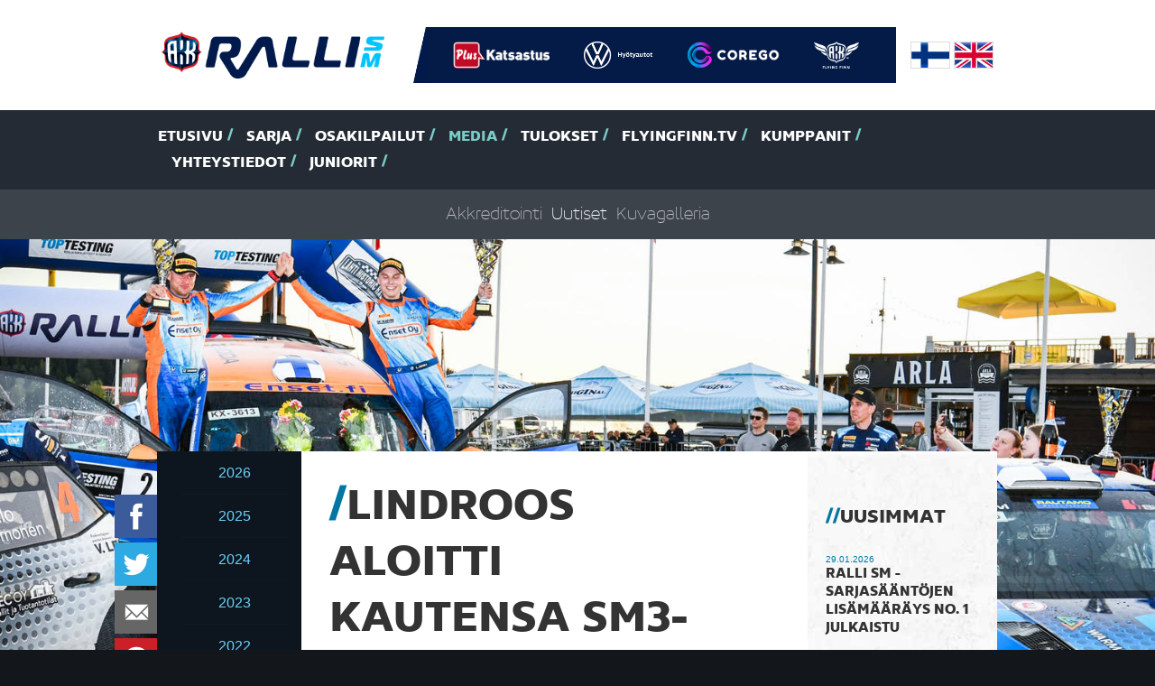

--- FILE ---
content_type: text/html
request_url: https://www.rallism.fi/content/fi/1/420459/20068/20068.html
body_size: 32725
content:
<!DOCTYPE html>
<html lang="fi">
  <head>
    <meta http-equiv="Content-Type" content="text/html; charset=iso-8859-1">
    <meta http-equiv="X-UA-Compatible" content="IE=edge">
    <meta name="viewport" content="width=device-width, initial-scale=1">

    <link rel="shortcut icon" href="/files/favicon/1505080/favicon.ico">
    <link rel="apple-touch-icon" sizes="180x180" href="/files/generic_png/1505081/apple%2Dtouch%2Dicon.png">
    <link rel="icon" type="image/png" href="/files/generic_png/1505079/android%2Dchrome%2D192x192.png">
    
    
    
    <title>SM-Ralli - Joonas Lindroos ajoi SM3-luokan voittoon lauantaina päättyneessä Kouvolan SM O.K. Auto-rallissa. Lindroosin osalta kausi alkoi siis vasta toisessa osakilpailus...</title>
    
    <meta property="og:url" content="https://www.rallism.fi/content/fi/1/420459/20068/20068.html">
    <meta property="og:title" content="Lindroos aloitti kautensa SM3-luokan voitolla">
    <meta property="og:site_name" content="Ralli SM">
    <meta property="og:description" content="Joonas Lindroos ajoi SM3-luokan voittoon lauantaina päättyneessä Kouvolan SM O.K. Auto-rallissa. Lindroosin osalta kausi alkoi siis vasta toisessa osakilpailus...">
    <meta property="og:image" content="https://www.rallism.fi/files/news_image/1116417/joonas%5Flindroos%5Fek3%5Fkouvola.jpeg">
    

    <link href="/files/css/726828/tyylitiedosto.css" rel="stylesheet">
    <script src="/files/js/726831/sivusto%2Dall.js"></script>

    <script>
    $(window).load(function() {
      var top = $('#menus').offset().top - parseFloat($('#menus').css('marginTop').replace(/auto/, 150));
      $(window).scroll(function (event) {
        var y = $(this).scrollTop();
        if (y > top) {
          $('#menus').addClass('fixed');
        } else {
          $('#menus').removeClass('fixed');
        }
      });
      $('#atmos').flexslider({
        directionNav: false,
        animation: "slide",
        slideshow: false,
        smoothHeight: true,
        controlsContainer: "#atmos-wrapper .container .row .col-xs-12",
      });
      $('#earlier-news-slider').flexslider({
        controlNav: false,
        animation: "slide",
        slideshow: false,
        smoothHeight: false
      });
      $('#top-drivers-slider').flexslider({
        controlNav: false,
        animation: "slide",
        slideshow: false,
        smoothHeight: false
      });
      $("a.fancybox").fancybox({
        overlayColor : '#000'
      });
      skrollr.init({
        forceHeight: false
      });
      tablesHeight();
    });
    
    $(window).resize(function() {
      tablesHeight();
    });
    
    $(document).ready(function() {
      $("#play-video").click(function(ev){
      $("#play-video").css('display','none');
      $("#video-frame").css('display','block');
      
      $("#video-frame iframe")[0].src += "&autoplay=1";
      ev.preventDefault();
      
      
      });
    });
    
    function tablesHeight() {
      $("#calendar-table").height("auto");
      $("#points-table").height("auto");
      if ($(window).width() > 767) {
        var pointsHeight = $("#points-table").height();
        var calendarHeight = $("#calendar-table").height();
        
        if (pointsHeight > calendarHeight) {
          $("#calendar-table").height(pointsHeight);
        } else {
          $("#points-table").height(calendarHeight);
        }
      }
    }
    </script> 

    <!-- HTML5 shim and Respond.js for IE8 support of HTML5 elements and media queries -->
    <!-- WARNING: Respond.js doesn't work if you view the page via file:// -->
    <!--[if lt IE 9]>
      <script src="/content/fi/56/20002/html5shiv.js"></script>
      <script src="/content/fi/56/20003/respond.js"></script>
    <![endif]-->
  </head>
  
  
  
  <body style="background-image:url(/files/jpeg_atmos/2742700/Taneli_Niinimaki-8169.jpeg); background-size: 100%;" data-0="background-position:50% -100px;" data-bottom="background-position:50% 300px;">
  
  
  <div id="fb-root"></div>
<script>(function(d, s, id) {
  var js, fjs = d.getElementsByTagName(s)[0];
  if (d.getElementById(id)) return;
  js = d.createElement(s); js.id = id;
  js.src = "//connect.facebook.net/en_GB/sdk.js#xfbml=1&version=v2.0";
  fjs.parentNode.insertBefore(js, fjs);
}(document, 'script', 'facebook-jssdk'));</script>  <div id="header">
    <div class="container">
      <div class="row logos">
        <div class="col-xs-12">
          <div id="logo">
            <img src="/files/generic_png/1505027/rallism.png">
          </div>

          <div id="partner-logos">
          <!--  <img src="/files/generic_png/20015/logo%2Ddivider.png"> -->
          <a href="https://plus.fi/" target="_blank"><img src="/files/upload_white_logo/2777556/PLUSCMYKvalk.png"></a><a href="https://www.volkswagen.fi/fi/tarjoukset-ja-tuotteet/hyotyautot.html" target="_blank"><img src="/files/upload_white_logo/2099439/VW_HYA_LOGO_valk_vaaka_CMYK.png"></a><a href="https://corego.fi/fi/" target="_blank"><img src="/files/upload_white_logo/2193982/image003l.png"></a><a href="https://www.flyingfinn.fi/" target="_blank"><img src="/files/upload_white_logo/2778210/FF_logo_solid_TM_cmyk_valk.png"></a>
          </div>

          <div id="flags">
            <a href="/"><img src="/files/generic_png/20163/finland.png"></a>
            <a href="/content/en/1/10005/Home.html"><img src="/files/generic_png/20164/united%20kingdom.png"></a>
          </div>
        </div>
        
      </div>

    </div>
    <div id="menus">
      <div id="main-menu">
        <div class="container">
          <div class="row">
            <div class="col-sm-12">
              <ul class="hidden-xs">
              <li><a href="/content/fi/1/10005/Etusivu.html" title="Etusivu">Etusivu</a></li><li><a href="/content/fi/1/10090/Sarja.html" title="Sarja">Sarja</a></li><li><a href="/content/fi/1/10089/Osakilpailut.html" title="Osakilpailut">Osakilpailut</a></li><li class="act"><a href="/content/fi/1/10091/Media.html" title="Media">Media</a></li><li><a href="/content/fi/1/10092/Tulokset.html" title="Tulokset">Tulokset</a></li><li><a href="/content/fi/1/832854/FlyingFinn.tv.html" title="(null)">FlyingFinn.tv</a></li><li><a href="/content/fi/1/10093/Kumppanit.html" title="Kumppanit">Kumppanit</a></li><li><a href="/content/fi/1/20054/Yhteystiedot.html" title="Yhteystiedot">Yhteystiedot</a></li><li><a href="/content/fi/1/297099/Juniorit.html" title="Juniorit">Juniorit</a></li>

              </ul>
              <select class="visible-xs form-control" onChange="if(this.options[this.selectedIndex].value!='')location = this.options[this.selectedIndex].value;">
              <option>-- Valikko --</option>
              <option value="/content/fi/1/10005/Etusivu.html">Etusivu</option><option value="/content/fi/1/10090/Sarja.html">Sarja</option><option value="/content/fi/1/20096/Luokat%20ja%20kilpailijat.html">- Luokat ja kilpailijat</option><option value="/content/fi/1/20097/Tiimit.html">- Tiimit</option><option value="/content/fi/1/20098/Sarjas%C3%A4%C3%A4nn%C3%B6t.html">- Sarjasäännöt</option><option value="/content/fi/1/205377/GPS-seuranta.html">- GPS-seuranta</option><option value="/content/fi/1/340639/Katsastusajat.html">- Katsastusajat</option><option value="/content/fi/1/982644/Flying%20Finn%20Future%20Star.html">- Flying Finn Future Star</option><option value="/content/fi/1/394123/Hannu%20Mikkolan%20malja.html">- Hannu Mikkolan malja</option><option value="/content/fi/1/171318/Voittajat%20kautta%20aikojen.html">- Voittajat kautta aikojen</option><option value="/content/fi/1/10089/Osakilpailut.html">Osakilpailut</option><option value="/content/fi/1/807556/SM%20Ralli%20Mikkeli.html">- SM Ralli Mikkeli</option><option value="/content/fi/1/171297/61.%20Arctic%20Lapland%20Rally.html">- 61. Arctic Lapland Rally</option><option value="/content/fi/1/807557/SM%20Auto%20Sorsa%20Riihim%C3%A4ki-ralli.html">- SM Auto Sorsa Riihimäki-ralli</option><option value="/content/fi/1/807559/SM%20Imatra%20Ralli.html">- SM Imatra Ralli</option><option value="/content/fi/1/807558/SM%20Jyv%C3%A4skyl%C3%A4%20Ralli.html">- SM Jyväskylä Ralli</option><option value="/content/fi/1/807560/Fixus%20SM%20Ralli%20Kitee.html">- Fixus SM Ralli Kitee</option><option value="/content/fi/1/807561/SM%20Porvoon%20Autopalvelu%20Ralli.html">- SM Porvoon Autopalvelu Ralli</option><option selected value="/content/fi/1/10091/Media.html">Media</option><option value="/content/fi/1/20067/Akkreditointi.html">- Akkreditointi</option><option selected value="/content/fi/1/20068/Uutiset.html">- Uutiset</option><option value="/content/fi/1/20180/Kuvagalleria.html">- Kuvagalleria</option><option value="/content/fi/1/10092/Tulokset.html">Tulokset</option><option value="/content/fi/1/20153/SM-pistetilanne.html">- SM-pistetilanne</option><option value="/content/fi/3/20238/Livetulokset.html">- Livetulokset</option><option value="/content/fi/1/283327/Tulosarkisto.html">- Tulosarkisto</option><option value="/content/fi/1/832854/FlyingFinn.tv.html">FlyingFinn.tv</option><option value="/content/fi/1/832855/Livel%C3%A4hetykset.html">- Livelähetykset</option><option value="/content/fi/1/832878/N%C3%A4kyvyyspaketit.html">- Näkyvyyspaketit</option><option value="/content/fi/1/10093/Kumppanit.html">Kumppanit</option><option value="/content/fi/1/20054/Yhteystiedot.html">Yhteystiedot</option><option value="/content/fi/1/297099/Juniorit.html">Juniorit</option><option value="/content/fi/1/551869/Osakilpailut.html">- Osakilpailut</option><option value="/content/fi/1/551934/Media.html">- Media</option><option value="/content/fi/1/551870/Tulokset%20ja%20sarjapisteet.html">- Tulokset ja sarjapisteet</option><option value="/content/fi/1/551881/Sarjas%C3%A4%C3%A4nn%C3%B6t.html">- Sarjasäännöt</option><option value="/content/fi/1/551883/Voittajat%20kautta%20aikojen.html">- Voittajat kautta aikojen</option><option value="/content/fi/1/551892/Yhteystiedot.html">- Yhteystiedot</option>

              </select>
            </div>
          </div>
        </div>
      </div>
      
              <div id="sub-menu" class="hidden-xs">
        <div class="container">
          <div class="row">
            <div class="col-sm-12">
              <ul> 

      

              <li><a href="/content/fi/1/20067/Akkreditointi.html" title="Akkreditointi">Akkreditointi</a></li><li class="act"><a href="/content/fi/1/20068/Uutiset.html" title="Uutiset">Uutiset</a></li><li><a href="/content/fi/1/20180/Kuvagalleria.html" title="Kuvagalleria">Kuvagalleria</a></li>
                            </ul>                         
            </div>
          </div>
        </div>
      </div>

            
    </div>
  </div><div id="sub-page-atmos-wrapper"></div><!--
  <div class="no-padding-col">
    <div class="container">
      <div class="row">
        <div class="col-sm-12">
          <div id="content-wrapper">
            <div class="row">
              <div class="col-sm-9">
                <div id="content"> -->

    <div class="container">
      <div class="row">
        <div class="col-sm-12">
          <div id="content-wrapper">
            <div class="row">
            
<div id="floating-some-icons">


<a href="https://api.addthis.com/oexchange/0.8/forward/facebook/offer?url=https://www.rallism.fi/content/fi/1/420459/20068/20068.html" target="_blank"><img src="/files/generic_png/20004/facebook.png" border="0" alt="Facebook" class="icon"/></a>
<a href="https://api.addthis.com/oexchange/0.8/forward/twitter/offer?url=https://www.rallism.fi/content/fi/1/420459/20068/20068.html" target="_blank"><img src="/files/generic_png/20023/twitter.png" border="0" alt="Twitter" class="icon"/></a>
<a href="whatsapp://send" data-text="Ralli SM" data-href="https://www.rallism.fi/content/fi/1/420459/20068/20068.html" class="wa_btn wa_btn_s" style="display:none;"><img src="/files/generic_png/435066/whatsapp.png" border="0" alt="WhatsApp" class="icon"/></a>
<a href="https://api.addthis.com/oexchange/0.8/forward/email/offer?url=https://www.rallism.fi/content/fi/1/420459/20068/20068.html" target="_blank"><img src="/files/generic_png/435065/email.png" border="0" alt="Email" class="icon"/></a>
<a href="https://api.addthis.com/oexchange/0.8/forward/pinterest_share/offer?url=https://www.rallism.fi/content/fi/1/420459/20068/20068.html" target="_blank"><img src="/files/generic_png/20018/pinterest.png" border="0" alt="Pinterest" class="icon"/></a>

</div>
            
            
            <div class="col-sm-2 hidden-xs gallery-row-news">

            <div id="gallery-category-news"></div>
            <ul>
                           <li><a href="/content/fi/1071/1140386/2026.html">2026</a></li>        
               <li><a href="/content/fi/1071/1093930/2025.html">2025</a></li>        
               <li><a href="/content/fi/1071/982791/2024.html">2024</a></li>        
               <li><a href="/content/fi/1071/807723/2023.html">2023</a></li>        
               <li><a href="/content/fi/1071/735004/2022.html">2022</a></li>        
               <li><a href="/content/fi/1071/603271/2021.html">2021</a></li>        
               <li><a href="/content/fi/1071/552064/2020.html">2020</a></li>        
               <li><a href="/content/fi/1071/383017/2019.html">2019</a></li>        
               <li><a href="/content/fi/1071/340585/2018.html">2018</a></li>        
               <li><a href="/content/fi/1071/264460/2017.html">2017</a></li>        
               <li><a href="/content/fi/1071/217933/2016.html">2016</a></li>        
               <li><a href="/content/fi/1071/171387/2015.html">2015</a></li>        
               <li><a href="/content/fi/1071/171386/2014.html">2014</a></li>        
               <li><a href="/content/fi/1071/171385/2013.html">2013</a></li>        
               <li><a href="/content/fi/1071/171384/2012.html">2012</a></li>        
               <li><a href="/content/fi/1071/171383/2011.html">2011</a></li>        
               <li><a href="/content/fi/1071/171382/2010.html">2010</a></li>        
               <li><a href="/content/fi/1071/171381/2009.html">2009</a></li>        
               <li><a href="/content/fi/1071/171379/2008.html">2008</a></li>        
               <li><a href="/content/fi/1071/171378/2007.html">2007</a></li>        
               <li><a href="/content/fi/1071/171377/2006.html">2006</a></li>        
               <li><a href="/content/fi/1071/171376/2005.html">2005</a></li>        
               <li><a href="/content/fi/1071/171375/2004.html">2004</a></li>        
               <li><a href="/content/fi/1071/171374/2003.html">2003</a></li>        
               <li><a href="/content/fi/1071/171373/2002.html">2002</a></li>        

            </ul>
            
            
            </div>
             <div class="col-sm-7">
               <div id="content" class="news-content">
               
               <div class="visible-xs">
               <select class="visible-xs form-control" onChange="if(this.options[this.selectedIndex].value!='')location = this.options[this.selectedIndex].value;">
               <option> -- Arkisto -- </option>
                              <option value="/content/fi/1071/1140386/2026.html">2026</option>        
               <option value="/content/fi/1071/1093930/2025.html">2025</option>        
               <option value="/content/fi/1071/982791/2024.html">2024</option>        
               <option value="/content/fi/1071/807723/2023.html">2023</option>        
               <option value="/content/fi/1071/735004/2022.html">2022</option>        
               <option value="/content/fi/1071/603271/2021.html">2021</option>        
               <option value="/content/fi/1071/552064/2020.html">2020</option>        
               <option value="/content/fi/1071/383017/2019.html">2019</option>        
               <option value="/content/fi/1071/340585/2018.html">2018</option>        
               <option value="/content/fi/1071/264460/2017.html">2017</option>        
               <option value="/content/fi/1071/217933/2016.html">2016</option>        
               <option value="/content/fi/1071/171387/2015.html">2015</option>        
               <option value="/content/fi/1071/171386/2014.html">2014</option>        
               <option value="/content/fi/1071/171385/2013.html">2013</option>        
               <option value="/content/fi/1071/171384/2012.html">2012</option>        
               <option value="/content/fi/1071/171383/2011.html">2011</option>        
               <option value="/content/fi/1071/171382/2010.html">2010</option>        
               <option value="/content/fi/1071/171381/2009.html">2009</option>        
               <option value="/content/fi/1071/171379/2008.html">2008</option>        
               <option value="/content/fi/1071/171378/2007.html">2007</option>        
               <option value="/content/fi/1071/171377/2006.html">2006</option>        
               <option value="/content/fi/1071/171376/2005.html">2005</option>        
               <option value="/content/fi/1071/171375/2004.html">2004</option>        
               <option value="/content/fi/1071/171374/2003.html">2003</option>        
               <option value="/content/fi/1071/171373/2002.html">2002</option>        

                </select>
               </div>
                <div class="row">
    <div class="col-sm-12 news-wrapper">
    <h1 class="text-uppercase">Lindroos aloitti kautensa SM3-luokan voitolla</h1><p class="author">18.02.2019 / Tero Tuiskula</p>     <div class="img-zoom"><a href="/files/high_res_image/1116419/joonas%5Flindroos%5Fek3%5Fkouvola.jpeg" class="fancybox"><img src="/files/news_image/1116417/joonas%5Flindroos%5Fek3%5Fkouvola.jpeg"></a></div>
<div><strong>Joonas Lindroos ajoi SM3-luokan voittoon lauantaina p&auml;&auml;ttyneess&auml; Kouvolan SM O.K. Auto-rallissa. Lindroosin osalta kausi alkoi siis vasta toisessa osakilpailussa, kun muuten SM-rallikausi avattiin tuttuun tapaan Arctic Lapland Rallylla tammikuun lopussa.</strong></div>
<div>&nbsp;</div>
<div>Lindroos ja kartturi Pasi Kilpel&auml;inen pitiv&auml;t k&auml;rkipaikkaa heti perjantaina ajetulta ensimm&auml;iselt&auml; erikoiskokeelta l&auml;htien. Luokkansa pohjat he kellottivat kaikille erikoiskokeille lukuunottamatta nelosta. Siell&auml; he j&auml;iv&auml;t Henri Hokkalalle 4,3 sekuntia. Voittomarginaalia kilpailussa toiseksi ajaneeseen Henri Hokkalaan kertyi 56,4 sekuntia.</div>
<div>&nbsp;</div>
<div>Joonaksen mielest&auml; Kouvolan seudun tiet ovat hienoja ajettavia. H&auml;nen ja Pasin kilpailu meni ongelmitta, mutta keskeytys k&auml;vi kuitenkin l&auml;hell&auml;: Viitosen maalissa autosta katkesi vesipumpun hihna ja l&auml;mm&ouml;t rupesivat nousemaan. Onneksi se meni vasta siin&auml;, ettei p&auml;tk&auml;ll&auml;, muuten olisi pit&auml;nyt keskeytt&auml;&auml;. Vaihdettiin hihna siirtym&auml;ll&auml; ja homma jatkui, kertaili Joonas.</div>
<div>&nbsp;</div>
<div>SM-pisteiss&auml; Lindroos on nyt nelj&auml;nten&auml; 25 pisteell&auml;. K&auml;rjess&auml; olevalla Lauri Joonalla on yhteens&auml; 40 pistett&auml;.</div>
<div>&nbsp;</div>
<div>Seuraavaksi Lindroos kilpailee 5.3. Joensuussa.</div>
<div>&nbsp;</div>
<div>Kuva: Jari Kohonen</div>
<div>&nbsp; &nbsp;&nbsp;</div>
      
    </div>
</div>  </div>
</div>
<div class="col-sm-3 news-sidebar">
<div class="row">
  <div class="col-sm-12">
    <div id="sidebar">
      <h2>Uusimmat</h2>
      <ul>
            <li>
          <p class="date">29.01.2026</p>
          <p class="concord-bold"><a href="/content/fi/3/1145691/20075/Ralli SM -sarjasääntöjen lisämääräys no. 1 julkaistu.html">Ralli SM -sarjasääntöjen lisämääräys no. 1 julkaistu</a></p>
      </li>     
      <li>
          <p class="date">28.01.2026</p>
          <p class="concord-bold"><a href="/content/fi/3/1145267/20075/Skoda Motorsport Suomen Esapekka Lappi voitto mielessä Arctic Lapland Rallyyn.html">Skoda Motorsport Suomen Esapekka Lappi voitto mielessä Arctic Lapland Rallyyn</a></p>
      </li>     
      <li>
          <p class="date">28.01.2026</p>
          <p class="concord-bold"><a href="/content/fi/3/1145264/20075/Rautio Motorsport kovin tavoittein Rovaniemelle.html">Rautio Motorsport kovin tavoittein Rovaniemelle</a></p>
      </li>     
      <li>
          <p class="date">28.01.2026</p>
          <p class="concord-bold"><a href="/content/fi/3/1145261/20075/Tiedossa Tunturin taikaa – Lauri Joonan kisakausi jatkuu Napapiirillä.html">Tiedossa Tunturin taikaa – Lauri Joonan kisakausi jatkuu Napapiirillä</a></p>
      </li>     
      <li>
          <p class="date">28.01.2026</p>
          <p class="concord-bold"><a href="/content/fi/3/1145257/20075/Mikko Eskelinen ja Arto Kapanen numerolla 1 juhlalliseen Arctic Lapland Ralliin.html">Mikko Eskelinen ja Arto Kapanen numerolla 1 juhlalliseen Arctic Lapland Ralliin</a></p>
      </li>     


      </ul>
<!--      
      <h2>Luetuimmat</h2>
      <ul>
      
      
      
      </ul>
-->

      <h2><a href="/content/fi/1/171372/Uutisarkisto.html">Uutisarkisto</a></h2>
      
      <p class="text-center"><a href="https://plus.fi/" target="_blank"><img src="/files/sponsor_png/2777554/PLUSCMYK.png"></a></p><p class="text-center"><a href="https://www.volkswagen.fi/fi/tarjoukset-ja-tuotteet/hyotyautot.html" target="_blank"><img src="/files/sponsor_png/1505042/VW%5FHYA%2Dlogo%2De.png"></a></p><p class="text-center"><a href="https://corego.fi/fi/" target="_blank"><img src="/files/sponsor_png/2045730/corego_P.png"></a></p><p class="text-center"><a href="https://www.flyingfinn.fi/" target="_blank"><img src="/files/sponsor_png/2778208/FF_logo_TM_cmyk.png"></a></p>
    
    </div>
    </div>                </div>
              </div>
            </div>
          </div>
        </div>
      </div>
    </div>
  </div> <div id="top-drivers" class="no-padding-col">
    <div class="container">
      <div class="row">
        <div class="col-sm-12">
            <div class="row">
              <div class="col-md-6">
                <div class="points-table" id="points-table">
                  <h2>Pisteet top 5</h2>
                  <div class="table-wrapper">
                    <table cellpadding="0" cellspacing="0" border="0" width="100%">
                                          <tr>
                        <th valign="top">1.</th>
                        <td style="padding-right: 15px;" valign="top">Esapekka Lappi / Enni Mälkönen 25 pistettä</td>
                        <td valign="top">PiekUA (Rally2)</td>
                      </tr>
                      <tr>
                      <tr>
                        <th valign="top">2.</th>
                        <td style="padding-right: 15px;" valign="top">Lauri Joona / Antti Linnaketo 18 pistettä</td>
                        <td valign="top">SAU (Rally2)</td>
                      </tr>
                      <tr>
                      <tr>
                        <th valign="top">3.</th>
                        <td style="padding-right: 15px;" valign="top">Benjamin Korhola / Patric Öhman 15 pistettä</td>
                        <td valign="top">VihUA (Rally2)</td>
                      </tr>
                      <tr>
                      <tr>
                        <th valign="top">4.</th>
                        <td style="padding-right: 15px;" valign="top">Niclas Grönholm / Samu Vaaleri 12 pistettä</td>
                        <td valign="top">EMSC (Rally2)</td>
                      </tr>
                      <tr>
                      <tr>
                        <th valign="top">5.</th>
                        <td style="padding-right: 15px;" valign="top">Anssi Rytkönen / Reeta Hämäläinen 10 pistettä</td>
                        <td valign="top">KoMoKe (Rally2)</td>
                      </tr>
                      <tr>

                    
                    </table>
                  </div>
                  
                  <p class="text-center"><a href="/content/fi/1/20153/20153.html" class="big-link concord-bold uppercase">< Katso kaikki ></a></p>
                  
                </div>
              </div>
              <div class="col-md-6">
              <div class="calendar-table" id="calendar-table">
              
              
                <h2>Kalenteri 2026</h2>
                <div class="table-wrapper">
                <p>&nbsp; &nbsp; 1. 16.-17.1. SM Ralli Mikkeli, Mikkeli<br />&nbsp; &nbsp; 2. 29.-31.1. 61. Arctic Lapland Rally, Rovaniemi<br />&nbsp; &nbsp; 3. 27.-28.2. SM Auto Sorsa Riihim&auml;ki-ralli, Riihim&auml;ki<br />&nbsp; &nbsp; 4. 22.-23.5. SM Imatra Ralli, Imatra<br />&nbsp; &nbsp; 5. 12.-13.6. SM Jyv&auml;skyl&auml; Ralli, Jyv&auml;skyl&auml;<br />&nbsp; &nbsp; 6. 14.-15.8. Fixus SM Ralli Kitee, Kitee<br />&nbsp; &nbsp; 7. 25.-26.9. SM Porvoon Autopalvelu Ralli, Porvoo</p>
                </div>
                
                </div>
              </div>
            </div>
          </div>
        </div>
      </div>
    </div>
  </div>  <div id="some-title">
    <div class="container">
      <div class="row">
        <div class="col-sm-12">
          <h2>SM-sarja sosiaalisessa mediassa <a target="_blank" href="https://twitter.com/rallism"><img src="/files/generic_png/20023/twitter.png" class="icon twitter"></a><a target="_blank" href="https://www.facebook.com/rallism?fref=ts"><img src="/files/generic_png/20004/facebook.png" class="icon facebook"></a><a target="_blank" href="https://www.youtube.com/channel/UCwcA64USFPdsSKHQKkj0VFg"><img src="/files/generic_png/20025/youtube.png" class="icon youtube"></a><a target="_blank" href="https://www.instagram.com/rallinsmsarja/"><img src="/files/generic_png/20014/instagram.png" class="icon instagram"></a></h2>
        </div>
      </div>
    </div>
  </div>  <div id="sponsors">
    <div class="container">
      <div class="row">
      <div style="height: 110px; text-align: center;" class="col-sm-2"><a style="height: 100%; line-height: 110px;" href="https://plus.fi/" target="_blank"><img style="margin: 0 auto; display: inline-block;" class="img-responsive" src="/files/sponsor_png/2777554/PLUSCMYK.png"></a></div><div style="height: 110px; text-align: center;" class="col-sm-2"><a style="height: 100%; line-height: 110px;" href="https://www.volkswagen.fi/fi/tarjoukset-ja-tuotteet/hyotyautot.html" target="_blank"><img style="margin: 0 auto; display: inline-block;" class="img-responsive" src="/files/sponsor_png/1505042/VW%5FHYA%2Dlogo%2De.png"></a></div><div style="height: 110px; text-align: center;" class="col-sm-2"><a style="height: 100%; line-height: 110px;" href="https://corego.fi/fi/" target="_blank"><img style="margin: 0 auto; display: inline-block;" class="img-responsive" src="/files/sponsor_png/2045730/corego_P.png"></a></div><div style="height: 110px; text-align: center;" class="col-sm-2"><a style="height: 100%; line-height: 110px;" href="https://www.flyingfinn.fi/" target="_blank"><img style="margin: 0 auto; display: inline-block;" class="img-responsive" src="/files/sponsor_png/2778208/FF_logo_TM_cmyk.png"></a></div>
      </div>
    </div>
  </div>  <div id="footer-header">
    <div class="container">
      <div class="row">
        <div class="col-sm-12">
        <div class="footer-header-p">
          <img src="/files/generic_png/1505049/rallism%2Dsm%2Dlogo.png">
          <p>AKK Sports Oy - Kellokukantie 7 - 01300 Vantaa - S&auml;hk&ouml;postiosoitteet ovat muodossa: etunimi.sukunimi@autourheilu.fi, ellei toisin mainittu</p>
        </div>
        </div>
      </div>
    </div>
  </div>
  <div id="footer-body">
    <div class="container">
      <div class="row">
        <div class="col-sm-4 col-md-3">

        <p><strong>Follow us</strong></p>
<p><a href="http://www.facebook.com/rallism" target="_blank">Facebook</a><br /><a href="http://www.twitter.com/rallism" target="_blank">Twitter</a><br /><a href="http://www.instagram.com/rallinsmsarja" target="_blank">Instagram</a>&nbsp;<br /><a href="https://www.youtube.com/c/Moottoriurheilutv" target="_blank">Youtube - Moottoriurheilu.tv</a>&nbsp;<br /><a href="https://www.tiktok.com/@rallinsmsarja?is_from_webapp=1&amp;sender_device=pc" target="_blank">TikTok</a></p>
        <!--
          <p><a target="_blank" href="https://twitter.com/rallism"><img src="/files/generic_png/20023/twitter.png" class="icon twitter"></a><a target="_blank" href="https://www.facebook.com/rallism?fref=ts"><img src="/files/generic_png/20004/facebook.png" class="icon facebook"></a><a target="_blank" href="https://www.youtube.com/channel/UCwcA64USFPdsSKHQKkj0VFg"><img src="/files/generic_png/20025/youtube.png" class="icon youtube"></a><a target="_blank" href="https://www.instagram.com/rallinsmsarja/"><img src="/files/generic_png/20014/instagram.png" class="icon instagram"></a></p> -->
        </div>
        <div class="col-sm-8 col-md-9">
          <ul id="footer-menu">
          <li><a href="/content/fi/1/10090/Sarja.html">Sarja</a><ul><li><a href="/content/fi/1/20096/Luokat%20ja%20kilpailijat.html">Luokat ja kilpailijat</a></li><li><a href="/content/fi/1/20097/Tiimit.html">Tiimit</a></li><li><a href="/content/fi/1/20098/Sarjas%C3%A4%C3%A4nn%C3%B6t.html">Sarjasäännöt</a></li><li><a href="/content/fi/1/205377/GPS-seuranta.html">GPS-seuranta</a></li><li><a href="/content/fi/1/340639/Katsastusajat.html">Katsastusajat</a></li><li><a href="/content/fi/1/982644/Flying%20Finn%20Future%20Star.html">Flying Finn Future Star</a></li><li><a href="/content/fi/1/394123/Hannu%20Mikkolan%20malja.html">Hannu Mikkolan malja</a></li><li><a href="/content/fi/1/171318/Voittajat%20kautta%20aikojen.html">Voittajat kautta aikojen</a></li></ul></li><li><a href="/content/fi/1/10089/Osakilpailut.html">Osakilpailut</a><ul><li><a href="/content/fi/1/807556/SM%20Ralli%20Mikkeli.html">SM Ralli Mikkeli</a></li><li><a href="/content/fi/1/171297/61.%20Arctic%20Lapland%20Rally.html">61. Arctic Lapland Rally</a></li><li><a href="/content/fi/1/807557/SM%20Auto%20Sorsa%20Riihim%C3%A4ki-ralli.html">SM Auto Sorsa Riihimäki-ralli</a></li><li><a href="/content/fi/1/807559/SM%20Imatra%20Ralli.html">SM Imatra Ralli</a></li><li><a href="/content/fi/1/807558/SM%20Jyv%C3%A4skyl%C3%A4%20Ralli.html">SM Jyväskylä Ralli</a></li><li><a href="/content/fi/1/807560/Fixus%20SM%20Ralli%20Kitee.html">Fixus SM Ralli Kitee</a></li><li><a href="/content/fi/1/807561/SM%20Porvoon%20Autopalvelu%20Ralli.html">SM Porvoon Autopalvelu Ralli</a></li></ul></li><li><a href="/content/fi/1/10091/Media.html">Media</a><ul><li><a href="/content/fi/1/20067/Akkreditointi.html">Akkreditointi</a></li><li><a href="/content/fi/1/20068/Uutiset.html">Uutiset</a></li><li><a href="/content/fi/1/20180/Kuvagalleria.html">Kuvagalleria</a></li></ul></li><li><a href="/content/fi/1/10092/Tulokset.html">Tulokset</a><ul><li><a href="/content/fi/1/20153/SM-pistetilanne.html">SM-pistetilanne</a></li><li><a href="/content/fi/3/20238/Livetulokset.html">Livetulokset</a></li><li><a href="/content/fi/1/283327/Tulosarkisto.html">Tulosarkisto</a></li></ul></li><li><a href="/content/fi/1/832854/FlyingFinn.tv.html">FlyingFinn.tv</a><ul><li><a href="/content/fi/1/832855/Livel%C3%A4hetykset.html">Livelähetykset</a></li><li><a href="/content/fi/1/832878/N%C3%A4kyvyyspaketit.html">Näkyvyyspaketit</a></li></ul></li><li><a href="/content/fi/1/10093/Kumppanit.html">Kumppanit</a></li><li><a href="/content/fi/1/20054/Yhteystiedot.html">Yhteystiedot</a></li><li><a href="/content/fi/1/297099/Juniorit.html">Juniorit</a><ul><li><a href="/content/fi/1/551869/Osakilpailut.html">Osakilpailut</a></li><li><a href="/content/fi/1/551934/Media.html">Media</a></li><li><a href="/content/fi/1/551870/Tulokset%20ja%20sarjapisteet.html">Tulokset ja sarjapisteet</a></li><li><a href="/content/fi/1/551881/Sarjas%C3%A4%C3%A4nn%C3%B6t.html">Sarjasäännöt</a></li><li><a href="/content/fi/1/551883/Voittajat%20kautta%20aikojen.html">Voittajat kautta aikojen</a></li><li><a href="/content/fi/1/551892/Yhteystiedot.html">Yhteystiedot</a></li></ul></li>
          
          </ul>
        </div>
      </div>
    </div>
  </div>

  
  <div id="footer-copyrights">
    <div class="container">
      <div class="row">
        <div class="col-sm-12 text-right">
          <p>Nopeuden ja turvallisuuden takaa <a href="/webstage/" rel="nofollow" title="Dec 23 2025" onClick="javascript: var w=window.open('/webstage/','webstage','height=740,width=840,scrollbars=yes,resizable=yes,titlebar=no'); w.focus(); return false;">webStage</a> - Teknologia & Design &copy; <a title="Online Solutions Oy" href="https://www.online.fi/" target="_blank">online.fi</a></p>
        </div>
      </div>
    </div>
  </div>
</body>
</html>
